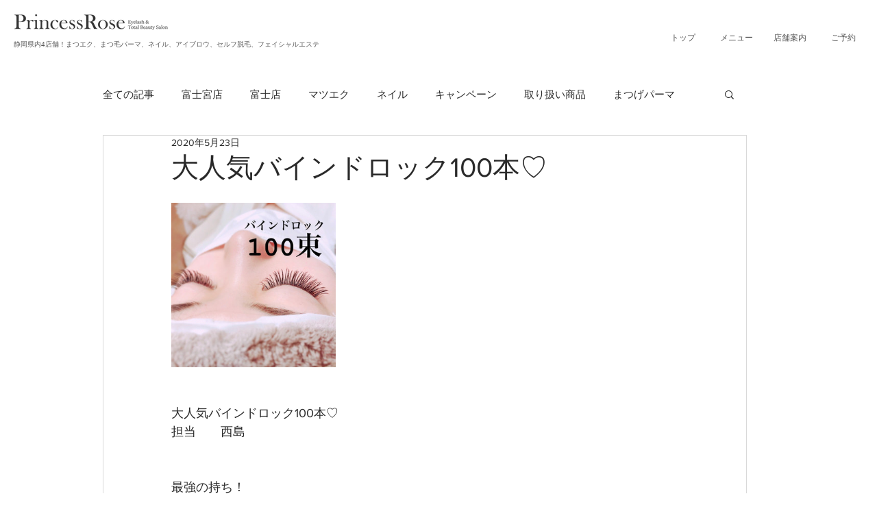

--- FILE ---
content_type: text/css; charset=utf-8
request_url: https://www.eyelash-princess-rose.com/_serverless/pro-gallery-css-v4-server/layoutCss?ver=2&id=85gp0-not-scoped&items=3807_1125_1125&container=296_740_320_720&options=gallerySizeType:px%7CenableInfiniteScroll:true%7CtitlePlacement:SHOW_ON_HOVER%7CgridStyle:1%7CimageMargin:10%7CgalleryLayout:2%7CisVertical:false%7CnumberOfImagesPerRow:3%7CgallerySizePx:300%7CcubeRatio:1%7CcubeType:fill%7CgalleryThumbnailsAlignment:bottom%7CthumbnailSpacings:0
body_size: -240
content:
#pro-gallery-85gp0-not-scoped [data-hook="item-container"][data-idx="0"].gallery-item-container{opacity: 1 !important;display: block !important;transition: opacity .2s ease !important;top: 0px !important;left: 0px !important;right: auto !important;height: 240px !important;width: 240px !important;} #pro-gallery-85gp0-not-scoped [data-hook="item-container"][data-idx="0"] .gallery-item-common-info-outer{height: 100% !important;} #pro-gallery-85gp0-not-scoped [data-hook="item-container"][data-idx="0"] .gallery-item-common-info{height: 100% !important;width: 100% !important;} #pro-gallery-85gp0-not-scoped [data-hook="item-container"][data-idx="0"] .gallery-item-wrapper{width: 240px !important;height: 240px !important;margin: 0 !important;} #pro-gallery-85gp0-not-scoped [data-hook="item-container"][data-idx="0"] .gallery-item-content{width: 240px !important;height: 240px !important;margin: 0px 0px !important;opacity: 1 !important;} #pro-gallery-85gp0-not-scoped [data-hook="item-container"][data-idx="0"] .gallery-item-hover{width: 240px !important;height: 240px !important;opacity: 1 !important;} #pro-gallery-85gp0-not-scoped [data-hook="item-container"][data-idx="0"] .item-hover-flex-container{width: 240px !important;height: 240px !important;margin: 0px 0px !important;opacity: 1 !important;} #pro-gallery-85gp0-not-scoped [data-hook="item-container"][data-idx="0"] .gallery-item-wrapper img{width: 100% !important;height: 100% !important;opacity: 1 !important;} #pro-gallery-85gp0-not-scoped .pro-gallery-prerender{height:240px !important;}#pro-gallery-85gp0-not-scoped {height:240px !important; width:740px !important;}#pro-gallery-85gp0-not-scoped .pro-gallery-margin-container {height:240px !important;}#pro-gallery-85gp0-not-scoped .pro-gallery {height:240px !important; width:740px !important;}#pro-gallery-85gp0-not-scoped .pro-gallery-parent-container {height:240px !important; width:750px !important;}